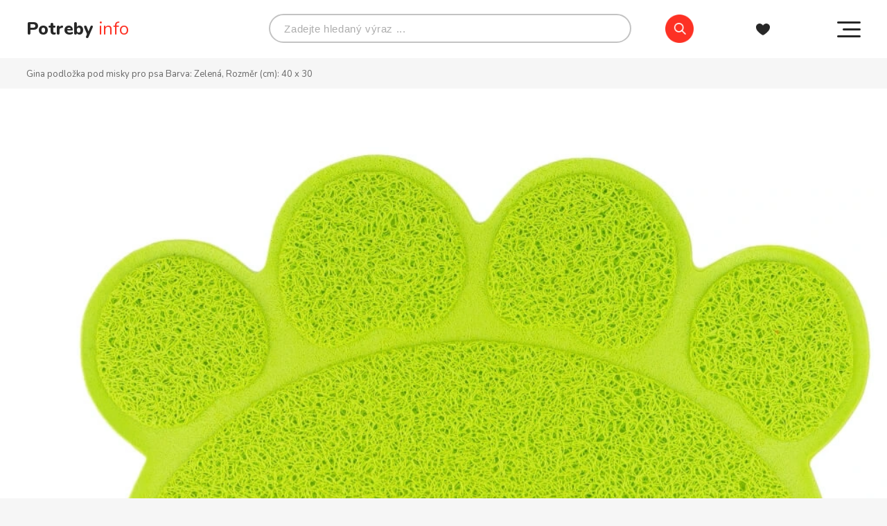

--- FILE ---
content_type: text/html; charset=utf-8
request_url: https://www.potreby.info/dum-a-bydleni/detail/201075-gina-podlozka-pod-misky-pro-psa/%3FvariantId%3D41025
body_size: 3195
content:
<!DOCTYPE html>
<html lang="cs-cz">
<head>
	<meta http-equiv='Content-Type' content='text/html; charset=UTF-8'>
	<title>Gina podložka pod misky pro psa Barva: Zelená, Rozměr (cm): 40 x 30</title>
	<meta name="keywords" content="gina, podložka, misky, barva:">
	<meta name="description" content="Jídlo je pro psa nutností, avšak i granule a vodu můžeme servírovat elegantně, a přitom prakticky. Materiál Podložka pod misku j">
		<meta name='robots' content='index, follow'>
	<meta name="viewport" content="width=device-width, initial-scale=1.0">
	<meta name="author" content="all: Potřeby info, web: https://www.potreby.info, e-mail: info@potreby.info">
	<!--[if lt IE 9]>
		<script src="http://css3-mediaqueries-js.googlecode.com/svn/trunk/css3-mediaqueries.js"></script>
	<![endif]-->
	    <link rel="icon" type="image/x-icon" href="images/favicon.ico">
	<link rel="stylesheet" media="screen" type="text/css" href="/dum-a-bydleni/css/style.css">

	 	<!-- Google Tag Manager -->
<script>(function(w,d,s,l,i){ w[l]=w[l]||[];w[l].push({ 'gtm.start':
new Date().getTime(),event:'gtm.js'});var f=d.getElementsByTagName(s)[0],
j=d.createElement(s),dl=l!='dataLayer'?'&l='+l:'';j.async=true;j.src=
'https://www.googletagmanager.com/gtm.js?id='+i+dl;f.parentNode.insertBefore(j,f);
})(window,document,'script','dataLayer','GTM-W7HJ9FJ');</script>
<!-- End Google Tag Manager -->
        
	<link href="https://fonts.googleapis.com/css?family=Nunito:200,200i,300,300i,400,400i,600,600i,700,700i,800,800i,900,900i" rel="stylesheet">


	<script src="https://ajax.googleapis.com/ajax/libs/jquery/3.5.1/jquery.min.js"></script>
	<script src="/dum-a-bydleni/js/netteForms.js"></script>
	<script src="/dum-a-bydleni/js/nette.ajax.js"></script>
	<script src="/dum-a-bydleni/js/functions.js"></script>
</head>

<body>
    <!-- Google Tag Manager (noscript) -->
    <noscript><iframe src="https://www.googletagmanager.com/ns.html?id=GTM-W7HJ9FJ"
    height="0" width="0" style="display:none;visibility:hidden"></iframe></noscript>
    <!-- End Google Tag Manager (noscript) -->

    <!-- Hack k dostani dat z promennych sablony do JS funkci umistenych v samostatnem souboru -->
    <ul id="hidden-vars">
        <li id="search-input-default-value" data-value="Zadejte hledaný výraz ..."></li>
        <li id="base-url" data-value="https://www.potreby.info/dum-a-bydleni"></li>
    </ul>

	<div id="container">
		<div id="header">
			<div id="header_top_">
				<div id="header_top">
					<div id="header_top_left">
						<a href="/dum-a-bydleni">
                            Potreby <span>info</span>
						</a>
					</div>
					<div id="header_top_center">
					    <form action="/dum-a-bydleni/detail/201075-gina-podlozka-pod-misky-pro-psa/%3FvariantId%3D41025" method="post" id="frm-searchForm">
					        <input type="text" name="search" id="search" class="header_top_center_input" onfocus='setSearchInputDefaultValue("onfocus");' onblur='setSearchInputDefaultValue("onblur");' value="Zadejte hledaný výraz ...">
					        <input type="submit" name="searchsubmit" class="header_top_center_button" onclick="return submitSearchForm();" value=" ">
					    <input type="hidden" name="_token_" value="s3ach5y9ufErrbMzEZE5PwthTE2yx2uktt1pw="><input type="hidden" name="kvuliHloupemuIE" value="1"><input type="hidden" name="_do" value="searchForm-submit"><!--[if IE]><input type=IEbug disabled style="display:none"><![endif]-->
</form>

					</div>
					<div id="header_top_right" >
						<a href="/dum-a-bydleni/oblibene"><span>Oblíbené</span></a>
					</div>
					<div id="header_bottom_mobile">
						<div id="d" class="header_bottom_menu"><a href="#" onclick="changeMenu();"><!-- --></a></div>
						<div id="e" class="header_bottom_menu2"><a href="#" onclick="changeMenu();"><!-- --></a></div>
					</div>
				</div>
			</div>
			<div id="header_bottom_">
				<div id="header_bottom">
					<ul>

					        <li><a title="Dekorace na hrob" href="/dum-a-bydleni/hrob-kolumbarium-hrbitov/">Dekorace na hrob</a></li>

					        <li><a title="Stojany na ubrousky" href="/dum-a-bydleni/ubrousky/">Stojany na ubrousky</a></li>

					        <li><a title="Zvonkohry okrasné i meditační" href="/dum-a-bydleni/zvonkohra/">Zvonkohry okrasné i meditační</a></li>

					        <li><a title="Keramické domečky " href="/dum-a-bydleni/domecek/">Keramické domečky </a></li>

					        <li><a title="Háčky na cokoliv" href="/dum-a-bydleni/hacek/">Háčky na cokoliv</a></li>
						<li><a href="/dum-a-bydleni/kategorie/">Všechny kategorie ...</a></li>
					</ul>
				</div>
				<div id="c" class="header_bottom_mobile">
					<ul>

					        <li><a href="/dum-a-bydleni/hrob-kolumbarium-hrbitov/">Dekorace na hrob</a></li>

					        <li><a href="/dum-a-bydleni/ubrousky/">Stojany na ubrousky</a></li>

					        <li><a href="/dum-a-bydleni/zvonkohra/">Zvonkohry okrasné i meditační</a></li>

					        <li><a href="/dum-a-bydleni/domecek/">Keramické domečky </a></li>

					        <li><a href="/dum-a-bydleni/hacek/">Háčky na cokoliv</a></li>
						<li><a href="/dum-a-bydleni/kategorie/">Všechny kategorie ...</a></li>
					</ul>
				</div>
			</div>
		</div>


			<div id="content_product">
				<div id="content_product_navigation">
					<div id="content_product_navigation_left">
					    <a href="" title="Gina podložka pod misky pro psa Barva: Zelená, Rozměr (cm): 40 x 30">Gina podložka pod misky pro psa Barva: Zelená, Rozměr (cm): 40 x 30</a>
					</div>
				</div>

				<div id="content_product_detail">
					<div id="content_product_detail_top">
						<div id="content_product_detail_top_left">
							<img src="https://cdn.myshoptet.com/usr/www.vsepropejska.cz/user/shop/orig/948-7_gina-podlozka-pod-misky-pro-psa-podlozky-pod-misky-vsepropejska-cz.jpg?614aec65" alt="Gina podložka pod misky pro psa Barva: Zelená, Rozměr (cm): 40 x 30">
						</div>
						<div id="content_product_detail_top_right">
							<h1>Gina podložka pod misky pro psa Barva: Zelená, Rozměr (cm): 40 x 30</h1>
							<div id="content_product_detail_top_right_other">
								<div>125 Kč</div> <span class="not_available">Zjistit dostupnost</span>
								<a href="javascript:{}" onclick="setFavourite(this, 201075);" ><!-- --></a>
							</div>
							<div id="content_product_detail_top_right_link">
								<a href="https://www.vsepropejska.cz/gina-podlozka-pod-misky-pro-psa/?variantId=41025?utm_source=dgt&amp;a_aid=5ede65981afaa&amp;a_bid=9ffa3f3b" title="Gina podložka pod misky pro psa Barva: Zelená, Rozměr (cm): 40 x 30" target="_blank" rel="no-follow">DO OBCHODU</a>
							</div>
							<div id="content_product_detail_top_right_desc">Popis produktu:</div>
							<p>
								<p><span style="font-size: 12pt;">Jídlo je pro psa nutností, avšak i granule a vodu můžeme servírovat elegantně, a přitom prakticky.</span></p>
<h2><span style="font-size: 14pt;"><strong>Materiál</strong></span></h2>
<p><span style="font-size: 12pt;">Podložka pod misku je vyrobena <strong>z kvalitního PVC</strong></span></p>
<h2><span style="font-size: 14pt;"><strong>Funkčnost</strong></span></h2>
<p><span style="font-size: 12pt;"><strong>Podložka pod misku</strong> je ideální způsob, jak se zbavit nečistot v okolí psích misek. Miska je <strong>voděodolná</strong>, dobře omyvatelná.</span></p>
							</p>
						</div>
					</div>
					<div id="content_product_detail_bottom">
						<div id="content_product_detail_bottom_h">Podobné produkty</div>


					</div>
				</div>

			</div>

		<div id="footer">
			<div id="footer_top">
				<ul>
					<li><a href="/dum-a-bydleni/">Úvod</a></li>
					<li><a href="/dum-a-bydleni/kategorie/vsechny">Kategorie</a></li>
					<li><a href="/dum-a-bydleni/kontakt">Kontakt</a></li>
						<li><a href="https://www.potreby.info/dum-a-bydleni/blog">Blog</a></li>
					<li><a href="javascript:void(0)" onclick="toggleCookiesSettings();">Cookies</a></li>
				</ul>
			</div>
			<div id="footer_bottom">
				Copyright © 2026 potreby.info
			</div>
			<!--
			<div id="cookies_settings">
				<div id="cookies_settings_win">
					<div class="cookies_settings_content">
						<h4>Cookies</h4>
						<p>Tato webová stránka používá cookies k personalizaci obsahu a reklam, poskytování funkcí sociálních médií a analýze naší návštěvnosti. 
							Informace o tom, jak náš web používáte, sdílíme se svými partnery pro sociální média, inzerci a analýzy. Partneři tyto údaje mohou zkombinovat s dalšími 
							informacemi, které jste jim poskytli nebo které získali v důsledku toho, že používáte jejich služby.
						</p>
						<p>Tlačítkem 'Zobrazit detaily' můžete nastavit povolené cookies. Souhlas udělíte kliknutím na tlačítko 'Souhlasit'.</p>
						<div class="cookies_settings_buttons">
							<div id="cookies_settings_detail_b"><a href="javascript:void(0)" onclick="toggleCookiesSettingsDetail(this);">Zobrazit detaily</a></div>
							<div id="cookies_settings_allow_b" onclick="setCookiesPolicy(true);">Souhlasit</div>
						</div>
						<div class="cookie_settings_clear"></div>
						
						<div id="cookies_settings_detail">
							<div class="csd_chck">
								<input id="cookies_technicke" type="checkbox" name="cookies_technicke" checked disabled/> Technicky nutné
							</div>
							<div class="csd_chck">
								<input id="cookies_preferencni" type="checkbox" name="cookies_preferencni" /> Preferenční
							</div>
							<div class="csd_chck">
								 <input id="cookies_statisticke" type="checkbox" name="cookies_statisticke" /> Statistické
							</div>
							<div class="csd_chck">
								<input id="cookies_marketingove" type="checkbox" name="cookies_marketingove" /> Marketingové
							</div>
							<div id="cookies_settings_selected_b" onclick="setCookiesPolicy();">Schválit zvolené cookies</div>
						</div>
						<div class="cookie_settings_clear"></div>
					</div>
				</div>
			</div>
			-->
		</div>
	</div>
</body>
</html>



--- FILE ---
content_type: text/css
request_url: https://www.potreby.info/dum-a-bydleni/css/style.css
body_size: 3833
content:
/*
	Theme Name: Potřeby info
	Theme URI: https://www.potreby.info
	Description: Affiliate Theme
	Author: Potřeby info
	Author URI: https://www.potreby.info
	License: GNU General Public License version 3.0
	License URI: http://www.gnu.org/licenses/gpl-3.0.html
	Version: 1.0
	
	Designed & Handcrafted by Potřeby info for www.potreby.info
	All files, unless otherwise stated, are released under the GNU General Public License
	version 3.0 (http://www.gnu.org/licenses/gpl-3.0.html)
*/
 
/* start */
/* generally open */

html, body, div, h1, h2, h3, h4, h5, h6, ul, li, p, form, fieldset, table, th, td, img{
	border: 0;
	font-weight: inherit;
	font-style: inherit;
	font-size: 100%;
	font-family: inherit;
	margin: 0;
	outline: 0;
	padding: 0;
	vertical-align: baseline;
}
body{
	background-color: #F6F6F6;
	color: #676767;
	font-family: 'Nunito', sans-serif;
	text-align: center;
}

#hidden-vars {

	display: none;
}

/* generally close */
/* container open */

#container{
	height: auto;
	overflow: hidden;
	width: 100%;
}

/* container close */
/* header open */

#header{
	height: auto;
	overflow: hidden;
	width: 100%;
}
#header_top_{
	background-color: #fff;
	border-bottom: 1px solid #F6F6F6;
	height: auto;
	overflow: hidden;
	width: 100%;
}
#header_top{
	height: auto;
	margin: 0px auto 0px auto;
	overflow: hidden;
	padding: 20px 0px 20px 0px;
	width: 1140px;
}
#header_top_left{
	color: #272727;
	float: left;
	font-size: 1.6em;
	font-weight: 800 !important;
	height: auto;
	padding-top: 8px;
	text-align: left;
	width: 20%;
}
#header_top_left span{
	color: #FD3124;
	font-weight: 400 !important;
}
#header_top_left a{
	color: #272727;
	text-decoration: none;
}
#header_top_center{
	float: left;
	height: auto;
	width: 66%;
}
.header_top_center_input{
	border: 2px solid #C3C3C3;
	border-radius: 100px;
	background-color: #fff;
	color: #ACACAC;
	font-size: 0.9375em;
	font-weight: 400;
	height: 44px;
	letter-spacing: 0.04em;
	padding-left: 20px;
	width: 85%;
	-webkit-appearance: none;
}
.header_top_center_button{
	background: url("../images/search.png") no-repeat;
	background-size: 49px auto;
	border: 0px;
	cursor: pointer;
	float: right;
	margin-top: 1px;
	height: 49px;
	width: 49px;
}
.header_top_center_button:hover{
	background: url("../images/search_.png") no-repeat;
	background-size: 49px auto;
	border: 0px;
	cursor: pointer;
	float: right;
	margin-top: 1px;
	height: 49px;
	width: 49px;
}
#header_top_right{
	float: left;
	height: auto;
	padding-top: 16px;
	width: 14%;
}
#header_top_right a{
	background: url("../images/oblibene_.png") no-repeat left;
	background-size: 20px auto;
	color: #272727;
	float: right;
	padding-left: 30px;
	text-decoration: none;
}
#header_top_right a:hover{
	background: url("../images/oblibene.png") no-repeat left;
	background-size: 20px auto;
	color: #FD3124;
}
#header_top_right.favourite a{
	background: url("../images/oblibene.png") no-repeat left;
	background-size: 20px auto;
	color: #FD3124;
}
#header_bottom_{
	background-color: #fff;
	height: auto;
	overflow: hidden;
	width: 100%;
}
#header_bottom{
	height: 40px;
	line-height: 40px;
	margin: 0px auto 0px auto;
	overflow: hidden;
	padding: 0px 0px 0px 0px;
	width: 1140px;
}
#header_bottom ul li{
	display: inline;
	margin: 0px 15px 0px 15px;
}
#header_bottom ul li a{
	color: #5C5757;
	text-decoration: none;
}
#header_bottom ul li a:hover{
	color: #FD3124;
}

#header_bottom_mobile{
	display: none;
}
.header_bottom_mobile{
	display: none;
}

/* header close */
/* content open */

#content_home{
	height: auto;
	overflow: hidden;
	width: 100%;
}
#content_home_top{
	background: url("../pictures/dum-a-bydleni.jpg") no-repeat top;
	background-size: 100% auto;
	height: auto;
	overflow: hidden;
	width: 100%;
}
#content_home_top_block{
	background-color: #fff;
	height: auto;
	margin: 340px auto 0px auto;
	overflow: hidden;
	padding: 30px 0px 30px 0px;
	width: 1140px;
}
#content_home_top_block h1{
	color: #272727;
	font-size: 2.25em;
	margin-bottom: 5px;
	font-weight: 600;
}
#content_home_top_block p{
	color: #676767;
	font-size: 1.25em;
}
#content_home_bottom{
	height: auto;
	margin: 40px auto 0px auto;
	overflow: hidden;
	width: 1140px;
}
.content_home_bottom_block{
	height: 400px;
	float: left;
	margin: 0px 1% 40px 1%;
	overflow: hidden;
	width: 23%;
}
.content_home_bottom_block_top{
	height: auto;
	width: 100%;
}
.content_home_bottom_block_top img{
	height: auto;
	margin-bottom: -6px;
	width: 100%;
}
.content_home_bottom_block_bottom{
	background-color: #fff;
	height: auto;
	margin-bottom: 20px;
	padding: 14px 0px 10px 0px;
	position: relative;
	width: 100%;
	z-index: 1;
}
.content_home_bottom_block_bottom h2 a{
	color: #272727;
	font-size: 1.0625em;
	font-weight: 700;
	text-decoration: none;
}
.content_home_bottom_block_bottom h2 a:hover{
	color: #FD3124;
}
.content_home_bottom_block_bottom p{
	color: #676767;
	font-size: 0.875em;
	margin-bottom: 16px;
}
.content_home_bottom_block_bottom_link{
	height: auto;
	margin: 20px 0px 10px 0px;
	position: absolute;
	bottom: -20px;
	width: 100%;
	z-index: 2;
}
.content_home_bottom_block_bottom_link a{
	background-color: #fff;
	border: 2px solid #FD3124;
	border-radius: 100px;
	color: #FD3124;
	font-size: 0.8125em;
	font-weight: 700;
	height: auto;
	padding: 7px 18px 7px 18px;
	text-decoration: none;
	width: auto;
}
.content_home_bottom_block_bottom_link a:hover{
	background-color: #FD3124;
	color: #fff;
	padding: 7px 18px 7px 18px;
}

#content_product{
	height: auto;
	margin: 0px auto 0px auto;
	overflow: hidden;
	padding: 0px 0px 50px 0px;
	width: 1140px;
}
#content_product_navigation{
	color: #676767;
	font-size: 0.8125em;
	font-weight: 600;
	height: auto;
	overflow: hidden;
	padding: 14px 0px 12px 0px;
	width: 100%;
}
#content_product_navigation span{
	color: #C7C7C7;
	font-weight: 1000;
}
#content_product_navigation a{
	color: #676767;
	font-weight: 400 !important;
	margin-bottom: 5px;
	text-decoration: none;
}
#content_product_navigation a:hover{
	color: #FD3124;
}
#content_product_navigation_left{
	height: auto;
	float: left;
	text-align: left;
	width: 50%;
}
#content_product_navigation_right{
	height: auto;
	float: left;
	text-align: right;
	width: 50%;
}
#content_product_content{
	background-color: #fff;
	height: auto;
	overflow: hidden;
	width: 100%;
}
#content_product_content_top{
	height: auto;
	overflow: hidden;
	padding: 30px 0px 30px 0px;
	width: 100%;
}
#content_product_content_top h1{
	color: #272727;
	font-size: 2.25em;
	font-weight: 600;
}
#content_product_content_top p{
	color: #676767;
	font-size: 1.25em;
}
#content_product_content_middle{
	height: auto;
	overflow: hidden;
	padding: 0px 3% 10px 3%;
	width: 94%;
}
#content_product_content_middle img{
	height: auto;
	margin-bottom: 20px;
	width: 100%;
}
#content_product_content_middle a{
	color: #272727;
	font-size: 1em;
	font-weight: 600;
	margin-bottom: 10px;
	text-decoration: none;
}
#content_product_content_middle a:hover{
	color: #FD3124;
}
#content_product_content_bottom{
	height: auto;
	overflow: hidden;
	padding: 0px 2% 0px 2%;
	width: 96%;
}
.content_product_content_bottom_block{
	height: 600px;
	float: left;
	margin: 0px 1% 50px 1%;
	overflow: hidden;
	width: 23%;
}
.content_product_content_bottom_block_top{
	height: 300px;
	width: 100%;
	position: relative;
}
.content_product_content_bottom_block_top img{
	max-height: 80%;
    max-width: 100%;
    width: auto;
    height: auto;
    position: absolute;
    top: 0;
    bottom: 0;
    left: 0;
    right: 0;
    margin: auto;
}
.content_product_content_bottom_block_bottom{
	background-color: #fff;
	height: auto;
	margin-bottom: 20px;
	padding: 0px 6% 10px 6%;
	width: 88%;
}
.content_product_content_bottom_block_bottom_hp{
	min-height: 190px;
	padding: 0px 0px 10px 0px;
	width: 100%;
}
.content_product_content_bottom_block_bottom h2 a{
	color: #272727;
	font-size: 1em;
	font-weight: 600;
	text-decoration: none;
}
.content_product_content_bottom_block_bottom h2 a:hover{
	color: #FD3124;
}
.content_product_content_bottom_block_bottom p{
	color: #676767;
	font-size: 0.875em;
	margin-bottom: 10px;
}
.content_product_content_bottom_block_bottom_other{
	color: #272727;
	font-weight: 600;
	height: auto;
	margin: 0px 0px 10px 0px;
	padding: 0px 1.5% 0px 1.5%;
	text-align: center;
	width: 97%;
}
.content_product_content_bottom_block_bottom_other div{
	float: left;
	width: auto;
}
.content_product_content_bottom_block_bottom_other span{
	font-size: 0.875em;
	font-weight: 600;
	margin: 0px 6px 0px 6px;

}
.content_product_content_bottom_block_bottom_other span.available {
	background: url("../images/skladem.png") no-repeat left;
	background-size: 13px auto;
	color: #85BF31;
	padding-left: 14px !important;
	margin: 0px 0px 0px -2px !important;
}
.content_product_content_bottom_block_bottom_other span.not_available {
	color: #FD3124;
}
.content_product_content_bottom_block_bottom_other a{
	background: url("../images/oblibene-pr.png") no-repeat center;
	background-size: 20px auto;
	display: block;
	float: right;
	height: 20px;
	text-decoration: none;
	width: 20px;
}
.content_product_content_bottom_block_bottom_other a:hover{
	background: url("../images/oblibene-pr_.png") no-repeat center;
	background-size: 20px auto;
	display: block;
	height: 20px;
	width: 20px;
}
.content_product_content_bottom_block_bottom_other a[class=favourite]{
	background: url("../images/oblibene-pr_.png") no-repeat center;
	background-size: 20px auto;
}
.content_product_content_bottom_block_bottom_other .not_favourite{
	background: url("../images/oblibene-pr.png") no-repeat center;
	background-size: 20px auto;
	display: block;
	float: right;
	height: 20px;
	text-decoration: none;
	width: 20px;
}
.content_product_content_bottom_block_bottom_other .favourite{
	background: url("../images/oblibene-pr_.png") no-repeat center;
	background-size: 20px auto;
	display: block;
	float: right;
	height: 20px;
	text-decoration: none;
	width: 20px;
}
.content_product_content_bottom_block_bottom_link{
	height: auto;
	margin: 20px 0px 10px 0px;
	width: 100%;
}
.content_product_content_bottom_block_bottom_link a{
	background-color: #fff;
	border: 2px solid #FD3124;
	border-radius: 100px;
	color: #FD3124;
	font-size: 0.8125em;
	font-weight: 700;
	height: auto;
	padding: 8px 24px 6px 24px;
	text-decoration: none;
	width: auto;
}
.content_product_content_bottom_block_bottom_link a:hover{
	background-color: #FD3124;
	color: #fff;
	padding: 8px 24px 6px 24px;
}
.content_product_content_bottom_block_bottom_link2{
	height: auto;
	margin: 16px 0px 10px 0px;
	width: 100%;
}
.content_product_content_bottom_block_bottom_link2 a{
	color: #676767;
	font-size: 0.75em;
	font-weight: 700;
}
.content_product_content_bottom_block_bottom_link2 a:hover{
	color: #272727;
}
#content_product_content_next{
	clear: both;
	height: auto;
	margin: 20px 0px 10px 0px;
	width: 100%;
}
#content_product_content_next_top{
	height: auto;
	margin: 20px 0px 10px 0px;
	width: 100%;
}
#content_product_content_next_top a{
	background-color: #FD3124;
	border: 0px;
	border-radius: 100px;
	color: #fff;
	font-size: 0.7em;
	font-weight: 700;
	height: auto;
	padding: 8px 24px 7px 24px;
	text-decoration: none;
	width: auto;
}
#content_product_content_next_top a:hover{
	background-color: #272727;
	color: #fff;
	padding: 8px 24px 7px 24px;
}
#content_product_content_next_bottom{
	height: auto;
	font-size: 0.75em;
	font-weight: 800;
	margin: 20px 0px 40px 0px;
	width: 100%;
}
#content_product_content_next_bottom span{
	color: #FD3124;
	margin: 0px 4px 0px 4px;
}
#content_product_content_next_bottom a{
	color: #272727;
	margin: 0px 4px 0px 4px;
	text-decoration: none;
}
#content_product_content_next_bottom a:hover{
	color: #FD3124;
}
#content_product_detail{
	background-color: #fff;
	height: auto;
	overflow: hidden;
	width: 100%;
}
#content_product_detail_top{
	height: auto;
	overflow: hidden;
	width: 100%;
}
#content_product_detail_top_left{
	float: left;
	height: auto;
	padding: 55px 4% 0px 4%;
	width: 42%;
}
#content_product_detail_top_left img{
	height: auto;
	width: 100%;
}
#content_product_detail_top_right{
	float: left;
	height: auto;
	padding: 50px 5% 0px 0px;
	text-align: left;
	width: 45%;
}
#content_product_detail_top_right h1{
	color: #272727;
	font-size: 1.4em;
	font-weight: 600;
	margin-bottom: 10px;
	text-decoration: none;
}
#content_product_detail_top_right p a{
	color: #FD4135;
	text-decoration: none;
}
#content_product_detail_top_right p a:hover{
	color: #272727;
}
#content_product_detail_top_right_other{
	color: #272727;
	font-weight: 600;
	height: auto;
	margin: 0px 0px 10px 0px;
	overflow: hidden;
	padding: 0px 0px 0px 0px;
	text-align: left;
	width: 100%;
}
#content_product_detail_top_right_other div{
	float: left;
}
#content_product_detail_top_right_other span{
	display: block;
	float: left;
	font-weight: 600;
	margin: 0px 10px 0px 10px;
	padding-left: 16px;
}
#content_product_detail_top_right_other span.available {
	background: url("../images/skladem.png") no-repeat left;
	background-size: 13px auto;
	color: #85BF31;
}
#content_product_detail_top_right_other span.not_available {
	color: #FD3124;
}
#content_product_detail_top_right_other a{
	background: url("../images/oblibene-pr.png") no-repeat center;
	background-size: 20px auto;
	display: block;
	float: left;
	height: 20px;
	text-decoration: none;
	width: 20px;
}
#content_product_detail_top_right_other a:hover{
	background: url("../images/oblibene-pr_.png") no-repeat center;
	background-size: 20px auto;
	display: block;
	height: 20px;
	width: 20px;
}
#content_product_detail_top_right_other a[class=favourite]{
	background: url("../images/oblibene-pr_.png") no-repeat center;
	background-size: 20px auto;
}
#content_product_detail_top_right_link{
	height: auto;
	padding: 10px 0px 30px 0px;
	overflow: hidden;
	width: 100%;
}
#content_product_detail_top_right_link a{
	background-color: #fff;
	border: 2px solid #FD3124;
	border-radius: 100px;
	color: #FD3124;
	font-size: 0.8125em;
	font-weight: 700;
	height: auto;
	padding: 8px 36px 6px 36px;
	text-decoration: none;
	width: auto;
}
#content_product_detail_top_right_link a:hover{
	background-color: #FD3124;
	color: #fff;
	padding: 8px 36px 6px 36px;
}
#content_product_detail_top_right_desc{
	color: #272727;
	font-weight: 700;
	height: auto;
	padding: 10px 0px 10px 0px;
	overflow: hidden;
	width: 100%;
}
#content_product_detail_bottom{
	height: auto;
	overflow: hidden;
	padding: 30px 2% 0px 2%;
	text-align: center;
	width: 96%;
}
#content_product_detail_bottom_h{
	color: #272727;
	font-size: 1.6em;
	font-weight: 600;
	margin-bottom: 40px;
}
#content_product_detail_bottom h2{
	color: #272727;
	font-size: 0.9375em;
	font-weight: 600;
	margin-bottom: 40px;
}

#content_page_{
	height: auto;
	overflow: hidden;
	padding: 50px 0px 50px 0px;
	width: 100%;
}
#content_page{
	background-color: #fff;
	height: auto;
	margin: 0px auto 0px auto;
	overflow: hidden;
	padding: 50px 50px 50px 50px;
	text-align: left;
	width: 1040px;
}
#content_page h1{
	color: #272727;
	font-size: 2.2em;
	font-weight: 600;
	margin-bottom: 10px;
}
#content_page h2{
	color: #272727;
	font-size: 1.8em;
	font-weight: 600;
	margin-bottom: 10px;
}

/* content close */
/* footer open */

#footer{
	background-color: #fff;
	height: auto;
	overflow: hidden;
	width: 100%;
}
#footer_top{
	height: auto;
	overflow: hidden;
	padding: 20px 0px 20px 0px;
	width: 100%;
}
#footer_top ul li{
	display: inline;
	margin: 0px 15px 0px 15px;
}
#footer_top ul li a{
	color: #939090;
	text-decoration: none;
}
#footer_top ul li a:hover{
	color: #676767;
}
#footer_bottom{
	color: #9D9A9A;
	height: auto;
	overflow: hidden;
	padding: 0px 0px 20px 0px;
	width: 100%;
}

/* footer close */

/* max-width: 1600px open */

@media all and (max-width: 1600px){
	
#content_home_top{
	background: url("../pictures/dum-a-bydleni.jpg") no-repeat top;
	background-size: auto 500px;
	height: auto;
	overflow: hidden;
	width: 100%;
}
	
}

/* max-width: 1600px open */
/* max-width: 1280px open */

@media all and (max-width: 1280px){

/* header open */

#header_top_{
	border-bottom: 0px solid #F6F6F6;
}
#header_top{
	padding: 20px 3% 15px 3%;
	width: 94%;
}
#header_top_left{
	padding-top: 4px;
	width: 25%;
}
#header_top_center{
	width: 55%;
}
.header_top_center_input{
	height: 36px;
	width: 75%;
}
.header_top_center_button{
	background-size: 41px auto;
	margin-top: 1px;
	height: 41px;
	width: 41px;
}
.header_top_center_button:hover{
	background-size: 41px auto;
	margin-top: 1px;
	height: 41px;
	width: 41px;
}
#header_top_right{
	padding-top: 10px;
	width: 10%;
}
#header_top_right a{
	background: url("../images/oblibene2_.png") no-repeat left;
	background-size: 20px auto;
	display: block;
	height: 25px;
	padding-left: 0px;
	width: 30px;
}
#header_top_right a:hover{
	background: url("../images/oblibene2.png") no-repeat left;
	background-size: 20px auto;
}
#header_top_right span{
	display: none;
}
#header_bottom{
	display: none;
}
#header_bottom_mobile{
	display: block;
	float: left;
	height: 40px;
	line-height: 40px;
	margin: 0px auto 0px auto;
	overflow: hidden;
	padding: 9px 0px 0px 0px;
	width: 10%;
}
.header_bottom_menu_{
	display: none;
}
.header_bottom_menu{
	display: block;
	float: right;
	height: 23px;
	margin-top: 2px;
	width: 34px;
}
.header_bottom_menu a{
	background: url("../images/menu-open-before.png") no-repeat;
	background-size: 34px auto;
	display: block;
	height: 23px;
	width: 34px;
}
.header_bottom_menu a:hover{
	background: url("../images/menu-open-after.png") no-repeat;
	background-size: 34px auto;
}
.header_bottom_menu2{
	display: none;
}
.header_bottom_menu2_{
	display: block;
	float: right;
	height: 28px;
	width: 28px;
}
.header_bottom_menu2_ a{
	background: url("../images/menu-close-before.png") no-repeat;
	background-size: 28px auto;
	display: block;
	height: 28px;
	width: 28px;
}
.header_bottom_menu2_ a:hover{
	background: url("../images/menu-close-after.png") no-repeat;
	background-size: 28px auto;
}
.header_bottom_mobile{
	display: none;
}
.header_bottom_mobile_{
	height: auto;
	margin-bottom: 0px;
	padding: 0px 3% 0px 3%;
	position: absolute;
	top: 86px;
	width: 94%;
	z-index: 100;
}
.header_bottom_mobile_ a{
	color: #fff;
	text-decoration: none;
}
.header_bottom_mobile_ a:hover{
	color: #fff;
}
.header_bottom_mobile_ ul{
	text-align: center;
}
.header_bottom_mobile_ ul li{
	list-style: none;
	margin-bottom: 2px;
}
.header_bottom_mobile_ ul li a{
	background-color: #272727;
	border-radius: 100px;
	color: #fff;
	font-size: 1em;
	font-weight: 600;
	display: block;
	height: 50px;
	line-height: 50px;
	width: 100%;
}
.header_bottom_mobile_ ul li a:hover{
	background-color: #FD4135;
	color: #fff;
}
.header_bottom_mobile_active{
	background-color: #1A1013 !important;
}
.header_bottom_mobile_active:hover{
	background-color: #651C32 !important;
}

/* header close */
/* content open */

#content_home_top{
	background-size: auto 416px;
}
#content_home_top_block{
	margin: 240px 3% 0px 3%;
	padding: 30px 3% 30px 3%;
	width: 88%;
}
#content_home_bottom{
	padding: 0px 2% 0px 2%;
	width: 96%;
}
.content_home_bottom_block_bottom{
	padding: 10px 2% 10px 2%;
	width: 96%;
}
.content_home_bottom_block_bottom h2 a{
	font-size: 1em;
}
.content_home_bottom_block_bottom p{
	font-size: 0.875em;
}
.content_home_bottom_block_bottom_link a{
	padding: 7px 14px 7px 14px;
}
.content_home_bottom_block_bottom_link a:hover{
	padding: 7px 14px 7px 14px;
}

#content_page{
	padding: 50px 3% 50px 3%;
	width: 94%;
}

#content_product{
	padding: 0px 0px 50px 0px;
	width: 100%;
}

#content_product_navigation{
	padding: 14px 3% 12px 3%;
	width: 94%
}

#content_product_content{
	padding: 0px 3% 0px 3%;
	width: 94%;
}
#content_product_content_top{
	padding: 20px 0px 30px 0px;
}
#content_product_content_top h1{
	font-size: 2em;
	margin-bottom: 2px;
}
#content_product_content_top p{
	font-size: 1em;
}

.content_product_content_bottom_block_bottom_other{
	overflow: hidden;
}
.content_product_content_bottom_block_bottom_other div{
	float: left;
	text-align: center;
}
.content_product_content_bottom_block_bottom_other span{
	margin: 0px 0px 0px 26px;
	float: left;
}
.content_product_content_bottom_block_bottom_other span.available {
	padding-left: 14px !important;
	margin: 0px 0px 0px 26px !important;
}
.content_product_content_bottom_block_bottom_other a{
	float: right;
}

span.product_not_available {
	color: #FD3124;
}

.content_product_content_bottom_block{
	height: 570px;
	margin: 0px 5% 50px 5%;
	width: 40%;
}
.content_product_content_bottom_block_top{
	height: 300px;
}
.content_product_content_bottom_block_bottom_hp{
	min-height: 140px;
	padding: 0px 0px 10px 0px;
	width: 100%;
}
.content_product_content_bottom_block_bottom_link a{
	padding: 8px 14px 6px 14px;
}
.content_product_content_bottom_block_bottom_link a:hover{
	padding: 8px 14px 6px 14px;
}

#content_product_detail{
	background-color: #fff;
	height: auto;
	overflow: hidden;
	width: 100%;
}
#content_product_detail_top{
	height: auto;
	overflow: hidden;
	width: 100%;
}
#content_product_detail_top_left{
	float: none;
	height: auto;
	width: 100%;
}
#content_product_detail_top_right{
	float: none;
	height: auto;
	padding: 0px 0px 0px 0px;
	text-align: center;
	width: 100%;
}
#content_product_detail_top_right h1{
	font-size: 1.2em;
}
#content_product_detail_top_right p{
	padding: 0px 3% 0px 3%;
	width: 94%;
}
#content_product_detail_top_right_other{
	margin: 0px auto 10px auto;
	text-align: center;
	width: 170px;
}
#content_product_detail_top_right_link{
	height: auto;
	padding: 10px 0px 30px 0px;
	overflow: hidden;
	width: 100%;
}
#content_product_detail_top_right_link a{
	padding: 8px 10% 6px 10%;
	width: 80%;
}
#content_product_detail_top_right_link a:hover{
	padding: 8px 10% 6px 10%;
	width: 80%;
}
#content_product_detail_bottom{
	padding: 30px 2% 0px 2%;
}

/* content close */

}

/* max-width: 1280px close */
/* max-width: 780px open */

@media all and (max-width: 780px){

/* header open */

#header_top{
	padding: 12px 3% 15px 3%;
	width: 94%;
}
#header_top_left{
	float: none;
	padding-top: 0px;
	padding-bottom: 8px;
	text-align: center;
	width: 100%;
}
#header_top_center{
	text-align: left;
	width: 80%;
}
.header_top_center_input{
	height: 36px;
	padding-left: 12px;
	width: 80%;
}
.header_bottom_mobile_{
	height: auto;
	margin-bottom: 0px;
	padding: 0px 3% 0px 3%;
	position: absolute;
	top: 122px;
	width: 94%;
}

/* header close */
/* content open */

#content_home_top_block h1{
	font-size: 1.8em;
}
#content_home_top_block p{
	font-size: 1em;
}
.content_home_bottom_block{
	float: left;
	margin: 0px 1% 40px 1%;
	width: 98%;
}
.content_home_bottom_block_bottom{
	padding: 10px 0px 10px 0px;
	width: 100%;
}
.content_home_bottom_block_bottom_link a{
	padding: 7px 22px 7px 22px;
}
.content_home_bottom_block_bottom_link a:hover{
	padding: 7px 22px 7px 22px;
}
.content_product_content_bottom_block_bottom_link a{
	padding: 8px 60px 6px 60px;
}
.content_product_content_bottom_block_bottom_link a:hover{
	padding: 8px 60px 6px 60px;
}

#content_product_navigation{
	padding: 12px 0px 10px 0px;
}
#content_product_navigation_left{
	height: auto;
	float: none;
	padding: 0px 0px 3px 0px;
	text-align: center;
	width: 100%;
}
#content_product_navigation_right{
	height: auto;
	float: none;
	padding: 0px 0px 0px 0px;
	text-align: center;
	width: 100%;
}

.content_product_content_bottom_block{
	margin: 0px 0px 30px 0px;
	width: 100%;
}
.content_product_content_bottom_block_bottom_hp{
	min-height: auto;
}
.content_product_content_bottom_block_bottom{
	background-color: #fff;
	height: auto;
	margin-bottom: 20px;
	padding: 0px 2% 10px 2%;
	width: 96%;
}

/* content close */
/* footer open */

#footer_top ul li{
	margin: 0px 6px 0px 6px;
}

/* footer close */
	
}

/* max-width: 780px close */
/* max-width: 520px open */

@media all and (max-width: 520px){

/* header open */

#header_top_center{
	text-align: left;
	width: 70%;
}
.header_top_center_input{
	width: 64%;
}
#header_top_right{
	padding-top: 10px;
	width: 15%;
}
#header_bottom_mobile{
	display: block;
	float: left;
	height: 40px;
	line-height: 40px;
	margin: 0px auto 0px auto;
	overflow: hidden;
	padding: 9px 0px 0px 0px;
	width: 15%;
}

/* header close */
	
}

/* max-width: 520px close */

/* Cookies settings window */

#cookies_settings{

	position: fixed;
	top: 0;
	left: 0;
	width: 100%;
	height: 100%;
	z-index: 200;
	background: rgba(0, 0, 0, 0.95);
	display: none;
}
#cookies_settings_win {
	position: fixed;
	top: 15%;
	left: 50%;
	margin-left: -320px;
	width: 640px;
	z-index: 201;
	background: #FFF;
	border: 1px solid lightgray;
}
#cookies_settings_win h4{
	text-align: center;
	font-size: 18px;
	font-weight: bold;
}
#cookies_settings_win p{
	margin-top: 18px;
	text-align: justify;
}
#cookies_settings_win a{
	text-decoration: underline;
}
#cookies_settings_win .cookie_settings_clear{
	clear: both;
}
.cookies_settings_content{
	margin: 36px 46px;
}
.cookies_settings_buttons{
	margin-top: 44px;
}
#cookies_settings_detail_b{
	float: left;
}
#cookies_settings_allow_b{
	float: right;
	background: #FD3124;
	color: #FFF;
	padding: 8px 16px;
	cursor: pointer;
}
#cookies_settings_allow_b:hover{
	background: #55FC25;
	color: #000;
}
#cookies_settings_detail {
	margin-top: 36px;
	display: none;
}
.csd_chck{
	float: left;
	width: 46%;
	text-align: left;
}
#cookies_settings_selected_b{
	float: right;
	margin-top: 16px;
	color: gray;
	padding: 8px 16px;
	cursor: pointer;
	border: 2px solid gray;
}

@media all and (max-width: 780px){

#cookies_settings_win {

	margin-left: -260px;
	width: 520px; 
}
}

@media all and (max-width: 520px){

#cookies_settings_win {

	margin-left: -180px;
	width: 360px;
	top: 5%;
	bottom: 5%;
	overflow-y: scroll;	
}
#cookies_settings_allow_b{
	width: 87%;
	float: left;
	margin: 16px 0 0;
}
.csd_chck{
	float: left;
	width: 90%;
	text-align: left;
}
#cookies_settings_selected_b{
	width: 87%;
}
}

@media all and (max-width: 360px){

#cookies_settings_win {

	margin-left: -140px;
	width: 280px;
}
}	

@media (orientation: landscape) AND (max-width: 780px) {

	#cookies_settings_win {
	
		top: 5%;
		bottom: 5%;
		overflow-y: scroll;	
	}
}

/* stop */

--- FILE ---
content_type: application/javascript
request_url: https://www.potreby.info/dum-a-bydleni/js/functions.js
body_size: 1937
content:
/**
 * Zakladni JS funkce projektu, spolecne pro vsechny jeho podstranky
 */

var searchInputDefaultValue;
var baseUrl;

$(document).ready(function() {

    $(function () {
        $.nette.init();
    });

    // Hack k dostani dat z promennych sablony do JS funkci umistenych v samostatnem souboru
    searchInputDefaultValue = document.getElementById("search-input-default-value").getAttribute('data-value');
    baseUrl = document.getElementById("base-url").getAttribute('data-value');
	
	//initCookiesSettings();
});

function changeMenu() {

    var obj_1 = document.getElementById("c");
    (obj_1.className == "header_bottom_mobile") ? obj_1.className = "header_bottom_mobile_" : obj_1.className = "header_bottom_mobile";
    var obj_1 = document.getElementById("d");
    (obj_1.className == "header_bottom_menu_") ? obj_1.className = "header_bottom_menu" : obj_1.className = "header_bottom_menu_";
    var obj_1 = document.getElementById("e");
    (obj_1.className == "header_bottom_menu2") ? obj_1.className = "header_bottom_menu2_" : obj_1.className = "header_bottom_menu2";
}

// JS funkce pro validaci vyhledavaciho inputu
function submitSearchForm() {

    searchInput = document.getElementById('search');
    // Zablokuje odeslani vyhledavaciho formulare pokud je input prazdny nebo pokud v nem je defaultni hodnota
    if(searchInput.value === '' || searchInput.value == searchInputDefaultValue)
        return false;

    return true;
}

// Nastaveni defaultniho textu vyhledavaciho inputu
function setSearchInputDefaultValue(event) {

    searchInput = document.getElementById('search');

    // Podle typu udalosti ktera nastala na vyhledavacim inputu se nastavi defaultni text
    if(event === 'onfocus') {

        if(searchInput.value == searchInputDefaultValue)
            searchInput.value = '';
    }
    if(event === 'onblur') {

        if(searchInput.value == '')
            searchInput.value = searchInputDefaultValue;
    }
}

function setFavourite(element, productId) {

    favouriteClassName = 'favourite';
    action = 'set';

    // Podle toho zda je jiz produkt nastaven jako oblibeny zmeni zobrazeni ikonky znacici oblibeny produkt
    if(element.classList.contains(favouriteClassName)) {

        element.classList.remove(favouriteClassName);
        action = 'unset';
    }
    else {

        element.classList.add(favouriteClassName);
        action = 'set';
    }

    // Provede AJAXove volani pro nastaveni oblibenych produktu v cookies
    $.ajax({
        url: baseUrl + '/set-favourite/' + productId + '/' + action,
        async: false,
        success: function(result){

            // Pokud probehlo nastaveni oblibeneho produktu uspesne, tak se nastavi priznak toho, ze oblibene produkty nejsou prazdne
            favouriteHeaderEl = document.getElementById('header_top_right');
            if(!favouriteHeaderEl.classList.contains(favouriteClassName))
                favouriteHeaderEl.classList.add(favouriteClassName);

            // Pokud oblibene produkty v cookies neobsahuji zadny existujici produkt, vrati se z volane PHP funkce false a nastavi se priznak toho, ze jsou oblibene produkty prazdne
            if(!result[0])
                favouriteHeaderEl.classList.remove(favouriteClassName);
        }
    });

    // Vrati false, aby nedoslo k aktivaci odkazu
    return false;
}


// Cookies settings window
/*
function initCookiesSettings() {

	if(getCookie('cookiesPolicy_preferencni') === '' || getCookie('cookiesPolicy_statisticke') === '' || getCookie('cookiesPolicy_marketingove') === '') {
	
		toggleCookiesSettings();
	}
}

function toggleCookiesSettings(){

	el = document.getElementById('cookies_settings');
	if(el.style.display === '' || el.style.display === 'none') {
	
		el.style.display = 'block';
		loadCookiesSettings();
	}
	else {
	
		el.style.display = 'none';
	}
}

function toggleCookiesSettingsDetail(toggleButton) {

	el = document.getElementById('cookies_settings_detail');
	if(el.style.display === '' || el.style.display === 'none') {
	
		el.style.display = 'block';
		toggleButton.innerHTML = 'Skrýt detaily';
	}
	else {
	
		el.style.display = 'none';
		toggleButton.innerHTML = 'Zobrazit detaily';
	}

	// scrolluje obsah v cookies okne vzdy na konec
	var elem = document.getElementById('cookies_settings_win');
	elem.scrollTop = elem.scrollHeight;
}

function loadCookiesSettings() {

	document.getElementById('cookies_technicke').checked = true;
	document.getElementById('cookies_preferencni').checked = getCookie('cookiesPolicy_preferencni') === '1';
	document.getElementById('cookies_statisticke').checked = getCookie('cookiesPolicy_statisticke') === '1';
	document.getElementById('cookies_marketingove').checked = getCookie('cookiesPolicy_marketingove') === '1';
}

function setCookiesPolicy(all) {

	all = (typeof all !== 'undefined') ?  all : false;
	let cookies_technicke = true;
	let cookies_preferencni = true;
	let cookies_statisticke = true;
	let cookies_marketingove = true;
	
	if(!all) {
	
		cookies_preferencni = document.getElementById('cookies_preferencni').checked;
		cookies_statisticke = document.getElementById('cookies_statisticke').checked;
		cookies_marketingove = document.getElementById('cookies_marketingove').checked;
	}

	setCookiedTypePolicy('cookiesPolicy_technicke', cookies_technicke);
	setCookiedTypePolicy('cookiesPolicy_preferencni', cookies_preferencni);
	setCookiedTypePolicy('cookiesPolicy_statisticke', cookies_statisticke);
	setCookiedTypePolicy('cookiesPolicy_marketingove', cookies_marketingove);
	
	// Kvuli nacteni nekterych sluzeb pomoci GoogleTagManageru se po zmene nastaveni cookies provede refresh
	location.reload();
}

function setCookiedTypePolicy(typeName, value) {

	setCookie(typeName, (value ? 1 : 0), (24*365*10));
	if(!value) {
	
		deleteCookiesByType(typeName);
	}
}

function deleteCookiesByType(typeName) {

	// podle typeName nacist seznam cookies pro dany typ
	// pro kazodu polozku seznamu zavolat deleteCookie()
}

function getCookie(cname) {

	var name = cname + "=";
	var decodedCookie = decodeURIComponent(document.cookie);
	var ca = decodedCookie.split(';');
	for(var i = 0; i <ca.length; i++) {
		var c = ca[i];
		while (c.charAt(0) == ' ') {
			c = c.substring(1);
		}
		if (c.indexOf(name) == 0) {
			return c.substring(name.length, c.length);
		}
	}
	return "";
}

function setCookie(cname, cvalue, exhours) {

	var d = new Date();
	d.setTime(d.getTime() + (exhours*60*60*1000));
	var expires = "expires="+ d.toUTCString();
	document.cookie = cname + "=" + cvalue + ";" + expires + ";path=/";
}

function deleteCookie(cname) {

	var expires = new Date(0).toUTCString();	
	document.cookie = cname + "=; expires=" + expires + "; path=/;";
}
*/